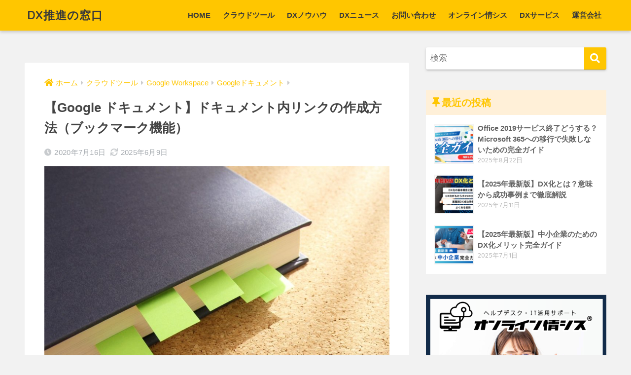

--- FILE ---
content_type: text/html; charset=UTF-8
request_url: https://dxs.co.jp/blog/bookmark/
body_size: 15245
content:
<!doctype html>
<html lang="ja"
	prefix="og: https://ogp.me/ns#" >
<head>
  <meta charset="utf-8">
  <meta http-equiv="X-UA-Compatible" content="IE=edge">
  <meta name="HandheldFriendly" content="True">
  <meta name="MobileOptimized" content="320">
  <meta name="viewport" content="width=device-width, initial-scale=1, viewport-fit=cover"/>
  <meta name="msapplication-TileColor" content="#ffc600">
  <meta name="theme-color" content="#ffc600">
  <link rel="pingback" href="https://dxs.co.jp/blog/xmlrpc.php">
  <title>【Google ドキュメント】ドキュメント内リンクの作成方法（ブックマーク機能） | DX推進の窓口</title>

<!-- All In One SEO Pack 3.6.2[512,569] -->
<script type="application/ld+json" class="aioseop-schema">{"@context":"https://schema.org","@graph":[{"@type":"Organization","@id":"https://dxs.co.jp/blog/#organization","url":"https://dxs.co.jp/blog/","name":"DX推進の窓口","sameAs":[]},{"@type":"WebSite","@id":"https://dxs.co.jp/blog/#website","url":"https://dxs.co.jp/blog/","name":"DX推進の窓口","publisher":{"@id":"https://dxs.co.jp/blog/#organization"},"potentialAction":{"@type":"SearchAction","target":"https://dxs.co.jp/blog/?s={search_term_string}","query-input":"required name=search_term_string"}},{"@type":"WebPage","@id":"https://dxs.co.jp/blog/bookmark/#webpage","url":"https://dxs.co.jp/blog/bookmark/","inLanguage":"ja","name":"【Google ドキュメント】ドキュメント内リンクの作成方法（ブックマーク機能）","isPartOf":{"@id":"https://dxs.co.jp/blog/#website"},"breadcrumb":{"@id":"https://dxs.co.jp/blog/bookmark/#breadcrumblist"},"image":{"@type":"ImageObject","@id":"https://dxs.co.jp/blog/bookmark/#primaryimage","url":"https://dxs.co.jp/blog/wp-content/uploads/2020/07/337124_m-1.jpg","width":1265,"height":1265},"primaryImageOfPage":{"@id":"https://dxs.co.jp/blog/bookmark/#primaryimage"},"datePublished":"2020-07-16T09:56:00+09:00","dateModified":"2025-06-09T04:38:42+09:00"},{"@type":"Article","@id":"https://dxs.co.jp/blog/bookmark/#article","isPartOf":{"@id":"https://dxs.co.jp/blog/bookmark/#webpage"},"author":{"@id":"https://dxs.co.jp/blog/author/dxsadmin/#author"},"headline":"【Google ドキュメント】ドキュメント内リンクの作成方法（ブックマーク機能）","datePublished":"2020-07-16T09:56:00+09:00","dateModified":"2025-06-09T04:38:42+09:00","commentCount":0,"mainEntityOfPage":{"@id":"https://dxs.co.jp/blog/bookmark/#webpage"},"publisher":{"@id":"https://dxs.co.jp/blog/#organization"},"articleSection":"Googleドキュメント, 人気記事","image":{"@type":"ImageObject","@id":"https://dxs.co.jp/blog/bookmark/#primaryimage","url":"https://dxs.co.jp/blog/wp-content/uploads/2020/07/337124_m-1.jpg","width":1265,"height":1265}},{"@type":"Person","@id":"https://dxs.co.jp/blog/author/dxsadmin/#author","name":"dxsadmin","sameAs":[],"image":{"@type":"ImageObject","@id":"https://dxs.co.jp/blog/#personlogo","url":"https://secure.gravatar.com/avatar/10ff5a4e49cfcfd88b3c9cb2ba04290a?s=96&d=mm&r=g","width":96,"height":96,"caption":"dxsadmin"}},{"@type":"BreadcrumbList","@id":"https://dxs.co.jp/blog/bookmark/#breadcrumblist","itemListElement":[{"@type":"ListItem","position":1,"item":{"@type":"WebPage","@id":"https://dxs.co.jp/blog/","url":"https://dxs.co.jp/blog/","name":"DX推進の窓口"}},{"@type":"ListItem","position":2,"item":{"@type":"WebPage","@id":"https://dxs.co.jp/blog/bookmark/","url":"https://dxs.co.jp/blog/bookmark/","name":"【Google ドキュメント】ドキュメント内リンクの作成方法（ブックマーク機能）"}}]}]}</script>
<link rel="canonical" href="https://dxs.co.jp/blog/bookmark/" />
<meta property="og:type" content="article" />
<meta property="og:title" content="【Google ドキュメント】ドキュメント内リンクの作成方法（ブックマーク機能） | DX推進の窓口" />
<meta property="og:description" content="こんにちは、DXサポーターズのせいかです！ 今回は、ブックマーク機能をご紹介していきます。 ブックマーク機能とは ブックマーク機能とは、ドキュメント内で特定の場所に飛べるようにする機能です。 何ページにも渡るドキュメントの中で、別ページに載せた図や、他の部分で説明した事項について言及したい場合にブックマークを作成すると、ワンクリックでその場所に飛べるので便利です。 それでは早速作成していきましょう" />
<meta property="og:url" content="https://dxs.co.jp/blog/bookmark/" />
<meta property="og:site_name" content="DXS blog" />
<meta property="og:image" content="https://dxs.co.jp/blog/wp-content/uploads/2020/07/337124_m-1-1024x1024.jpg" />
<meta property="article:published_time" content="2020-07-16T09:56:00Z" />
<meta property="article:modified_time" content="2025-06-09T04:38:42Z" />
<meta property="og:image:secure_url" content="https://dxs.co.jp/blog/wp-content/uploads/2020/07/337124_m-1-1024x1024.jpg" />
<meta name="twitter:card" content="summary_large_image" />
<meta name="twitter:title" content="【Google ドキュメント】ドキュメント内リンクの作成方法（ブックマーク機能） | DX推進の窓口" />
<meta name="twitter:description" content="こんにちは、DXサポーターズのせいかです！ 今回は、ブックマーク機能をご紹介していきます。 ブックマーク機能とは ブックマーク機能とは、ドキュメント内で特定の場所に飛べるようにする機能です。 何ページにも渡るドキュメントの中で、別ページに載せた図や、他の部分で説明した事項について言及したい場合にブックマークを作成すると、ワンクリックでその場所に飛べるので便利です。 それでは早速作成していきましょう" />
<meta name="twitter:image" content="https://dxs.co.jp/blog/wp-content/uploads/2020/07/337124_m-1-1024x1024.jpg" />
<!-- All In One SEO Pack -->
<link rel='dns-prefetch' href='//ajax.googleapis.com' />
<link rel='dns-prefetch' href='//js.hs-scripts.com' />
<link rel='dns-prefetch' href='//fonts.googleapis.com' />
<link rel='dns-prefetch' href='//use.fontawesome.com' />
<link rel='dns-prefetch' href='//s.w.org' />
<link rel="alternate" type="application/rss+xml" title="DX推進の窓口 &raquo; フィード" href="https://dxs.co.jp/blog/feed/" />
<link rel="alternate" type="application/rss+xml" title="DX推進の窓口 &raquo; コメントフィード" href="https://dxs.co.jp/blog/comments/feed/" />
		<script type="text/javascript">
			window._wpemojiSettings = {"baseUrl":"https:\/\/s.w.org\/images\/core\/emoji\/12.0.0-1\/72x72\/","ext":".png","svgUrl":"https:\/\/s.w.org\/images\/core\/emoji\/12.0.0-1\/svg\/","svgExt":".svg","source":{"concatemoji":"https:\/\/dxs.co.jp\/blog\/wp-includes\/js\/wp-emoji-release.min.js"}};
			/*! This file is auto-generated */
			!function(e,a,t){var n,r,o,i=a.createElement("canvas"),p=i.getContext&&i.getContext("2d");function s(e,t){var a=String.fromCharCode;p.clearRect(0,0,i.width,i.height),p.fillText(a.apply(this,e),0,0);e=i.toDataURL();return p.clearRect(0,0,i.width,i.height),p.fillText(a.apply(this,t),0,0),e===i.toDataURL()}function c(e){var t=a.createElement("script");t.src=e,t.defer=t.type="text/javascript",a.getElementsByTagName("head")[0].appendChild(t)}for(o=Array("flag","emoji"),t.supports={everything:!0,everythingExceptFlag:!0},r=0;r<o.length;r++)t.supports[o[r]]=function(e){if(!p||!p.fillText)return!1;switch(p.textBaseline="top",p.font="600 32px Arial",e){case"flag":return s([127987,65039,8205,9895,65039],[127987,65039,8203,9895,65039])?!1:!s([55356,56826,55356,56819],[55356,56826,8203,55356,56819])&&!s([55356,57332,56128,56423,56128,56418,56128,56421,56128,56430,56128,56423,56128,56447],[55356,57332,8203,56128,56423,8203,56128,56418,8203,56128,56421,8203,56128,56430,8203,56128,56423,8203,56128,56447]);case"emoji":return!s([55357,56424,55356,57342,8205,55358,56605,8205,55357,56424,55356,57340],[55357,56424,55356,57342,8203,55358,56605,8203,55357,56424,55356,57340])}return!1}(o[r]),t.supports.everything=t.supports.everything&&t.supports[o[r]],"flag"!==o[r]&&(t.supports.everythingExceptFlag=t.supports.everythingExceptFlag&&t.supports[o[r]]);t.supports.everythingExceptFlag=t.supports.everythingExceptFlag&&!t.supports.flag,t.DOMReady=!1,t.readyCallback=function(){t.DOMReady=!0},t.supports.everything||(n=function(){t.readyCallback()},a.addEventListener?(a.addEventListener("DOMContentLoaded",n,!1),e.addEventListener("load",n,!1)):(e.attachEvent("onload",n),a.attachEvent("onreadystatechange",function(){"complete"===a.readyState&&t.readyCallback()})),(n=t.source||{}).concatemoji?c(n.concatemoji):n.wpemoji&&n.twemoji&&(c(n.twemoji),c(n.wpemoji)))}(window,document,window._wpemojiSettings);
		</script>
		<style type="text/css">
img.wp-smiley,
img.emoji {
	display: inline !important;
	border: none !important;
	box-shadow: none !important;
	height: 1em !important;
	width: 1em !important;
	margin: 0 .07em !important;
	vertical-align: -0.1em !important;
	background: none !important;
	padding: 0 !important;
}
</style>
	<link rel='stylesheet' id='sng-stylesheet-css'  href='https://dxs.co.jp/blog/wp-content/themes/sango-theme/style.css?ver2_0_5' type='text/css' media='all' />
<link rel='stylesheet' id='sng-option-css'  href='https://dxs.co.jp/blog/wp-content/themes/sango-theme/entry-option.css?ver2_0_5' type='text/css' media='all' />
<link rel='stylesheet' id='sng-googlefonts-css'  href='https://fonts.googleapis.com/css?family=Quicksand%3A500%2C700&#038;display=swap' type='text/css' media='all' />
<link rel='stylesheet' id='sng-fontawesome-css'  href='https://use.fontawesome.com/releases/v5.11.2/css/all.css' type='text/css' media='all' />
<link rel='stylesheet' id='wp-block-library-css'  href='https://dxs.co.jp/blog/wp-includes/css/dist/block-library/style.min.css' type='text/css' media='all' />
<link rel='stylesheet' id='toc-screen-css'  href='https://dxs.co.jp/blog/wp-content/plugins/table-of-contents-plus/screen.min.css' type='text/css' media='all' />
<link rel='stylesheet' id='widgetopts-styles-css'  href='https://dxs.co.jp/blog/wp-content/plugins/widget-options/assets/css/widget-options.css' type='text/css' media='all' />
<link rel='stylesheet' id='wordpress-popular-posts-css-css'  href='https://dxs.co.jp/blog/wp-content/plugins/wordpress-popular-posts/assets/css/wpp.css' type='text/css' media='all' />
<link rel='stylesheet' id='fancybox-css'  href='https://dxs.co.jp/blog/wp-content/plugins/easy-fancybox/css/jquery.fancybox.min.css' type='text/css' media='screen' />
<script type='text/javascript' src='https://ajax.googleapis.com/ajax/libs/jquery/2.2.4/jquery.min.js'></script>
<script type='text/javascript'>
/* <![CDATA[ */
var wpp_params = {"sampling_active":"0","sampling_rate":"100","ajax_url":"https:\/\/dxs.co.jp\/blog\/wp-json\/wordpress-popular-posts\/v1\/popular-posts","ID":"792","token":"ff2d341497","debug":""};
/* ]]> */
</script>
<script type='text/javascript' src='https://dxs.co.jp/blog/wp-content/plugins/wordpress-popular-posts/assets/js/wpp-5.0.0.min.js'></script>
<link rel='https://api.w.org/' href='https://dxs.co.jp/blog/wp-json/' />
<link rel="EditURI" type="application/rsd+xml" title="RSD" href="https://dxs.co.jp/blog/xmlrpc.php?rsd" />
<link rel='shortlink' href='https://dxs.co.jp/blog/?p=792' />
<link rel="alternate" type="application/json+oembed" href="https://dxs.co.jp/blog/wp-json/oembed/1.0/embed?url=https%3A%2F%2Fdxs.co.jp%2Fblog%2Fbookmark%2F" />
<link rel="alternate" type="text/xml+oembed" href="https://dxs.co.jp/blog/wp-json/oembed/1.0/embed?url=https%3A%2F%2Fdxs.co.jp%2Fblog%2Fbookmark%2F&#038;format=xml" />
<!-- Favicon Rotator -->
<link rel="shortcut icon" href="https://dxs.co.jp/blog/wp-content/uploads/2020/06/icon-1.png" />
<!-- End Favicon Rotator -->
<!-- Google Tag Manager -->
<script>(function(w,d,s,l,i){w[l]=w[l]||[];w[l].push({'gtm.start':
new Date().getTime(),event:'gtm.js'});var f=d.getElementsByTagName(s)[0],
j=d.createElement(s),dl=l!='dataLayer'?'&l='+l:'';j.async=true;j.src=
'https://www.googletagmanager.com/gtm.js?id='+i+dl;f.parentNode.insertBefore(j,f);
})(window,document,'script','dataLayer','GTM-PQXRWW8');</script>
<!-- End Google Tag Manager -->
					<!-- DO NOT COPY THIS SNIPPET! Start of Page Analytics Tracking for HubSpot WordPress plugin v7.35.1-->
			<script type="text/javascript">
				var _hsq = _hsq || [];
				_hsq.push(["setContentType", "blog-post"]);
			</script>
			<!-- DO NOT COPY THIS SNIPPET! End of Page Analytics Tracking for HubSpot WordPress plugin -->
						<script>
				(function() {
					var formObjects = [];
					window.hbsptReady = function(formObject) {
						if (!formObject) {
							for (var i in formObjects) {
								hbspt.forms.create(formObjects[i]);
							};
							formObjects = [];
						} else {
							formObjects.push(formObject);
						}
					};
				})();
			</script>
		<meta property="og:title" content="【Google ドキュメント】ドキュメント内リンクの作成方法（ブックマーク機能）" />
<meta property="og:description" content="こんにちは、DXサポーターズのせいかです！ 今回は、ブックマーク機能をご紹介していきます。 目次1 ブックマーク機能とは2 見出し以外に紐付ける方法3 見出しに紐付ける方法 ブックマーク機能とは ブックマーク機能とは、ド ... " />
<meta property="og:type" content="article" />
<meta property="og:url" content="https://dxs.co.jp/blog/bookmark/" />
<meta property="og:image" content="https://dxs.co.jp/blog/wp-content/uploads/2020/07/337124_m-1-1024x1024.jpg" />
<meta name="thumbnail" content="https://dxs.co.jp/blog/wp-content/uploads/2020/07/337124_m-1-1024x1024.jpg" />
<meta property="og:site_name" content="DX推進の窓口" />
<meta name="twitter:card" content="summary_large_image" />
<meta name="redi-version" content="1.1.7" /><style type="text/css" id="custom-background-css">
body.custom-background { background-color: #f2f2f2; }
</style>
			<style type="text/css" id="wp-custom-css">
			h5 {
  position: relative;
  color: white;
  background: #ffc600;
  line-height: 1.4;
  padding: 0.5em 0.5em 0.5em 1.8em;
}

h5:before {
  font-family: "Font Awesome 5 Free";
  content: "\f14a";
  font-weight: 900;
  position: absolute;
  left : 0.5em; /*左端からのアイコンまでの距離*/
}

.page-id-3811 .header{
   display:none;
}

.page-id-3811 .footer{
   display:none;
}

.page-id-3811 .breadcrumb {
  display:none;
}

.page-id-3223 .header{
   display:none;
}

.widget_custom_html {
  background-color: transparent;
}

.page-id-3841 .header{
   display:none;
}

.page-id-3841 .footer{
   display:none;
}

.page-id-3841 .breadcrumb {
  display:none;
}

.page-id-4104 .header{
   display:none;
}

.page-id-4104 .footer{
   display:none;
}

.page-id-4104 .breadcrumb {
  display:none;
}

.qa-7 {
    max-width: 500px;
    margin-bottom: 10px;
    border: none;
    border-radius: 5px;
    box-shadow: 0 4px 4px rgb(0 0 0 / 2%), 0 2px 3px -2px rgba(0 0 0 / 5%);
    background-color: #fff;
}

.qa-7 summary {
    display: flex;
    justify-content: space-between;
    align-items: center;
    position: relative;
    padding: 1em 2em 1em 3em;
    color: #333333;
    font-weight: 600;
    cursor: pointer;
}

.qa-7 summary::before,
.qa-7 p::before {
    position: absolute;
    left: 1em;
    font-weight: 600;
    font-size: 1.3em;
}

.qa-7 summary::before {
    color: #75bbff;
    content: "Q";
}

.qa-7 summary::after {
    transform: translateY(-25%) rotate(45deg);
    width: 7px;
    height: 7px;
    margin-left: 10px;
    border-bottom: 3px solid #333333b3;
    border-right: 3px solid #333333b3;
    content: '';
    transition: transform .5s;
}

.qa-7[open] summary::after {
    transform: rotate(225deg);
}

.qa-7 p {
    position: relative;
    transform: translateY(-10px);
    opacity: 0;
    margin: 0;
    padding: .3em 3em 1.5em;
    color: #333;
    transition: transform .5s, opacity .5s;
}

.qa-7[open] p {
    transform: none;
    opacity: 1;
}

.qa-7 p::before {
    color: #ff8d8d;
    line-height: 1.2;
    content: "A";
}		</style>
		<style> a{color:#ffc600}.main-c, .has-sango-main-color{color:#ffc600}.main-bc, .has-sango-main-background-color{background-color:#ffc600}.main-bdr, #inner-content .main-bdr{border-color:#ffc600}.pastel-c, .has-sango-pastel-color{color:#c8e4ff}.pastel-bc, .has-sango-pastel-background-color, #inner-content .pastel-bc{background-color:#c8e4ff}.accent-c, .has-sango-accent-color{color:#fe7b28}.accent-bc, .has-sango-accent-background-color{background-color:#fe7b28}.header, #footer-menu, .drawer__title{background-color:#ffc600}#logo a{color:#393939}.desktop-nav li a , .mobile-nav li a, #footer-menu a, #drawer__open, .header-search__open, .copyright, .drawer__title{color:#393939}.drawer__title .close span, .drawer__title .close span:before{background:#393939}.desktop-nav li:after{background:#393939}.mobile-nav .current-menu-item{border-bottom-color:#393939}.widgettitle{color:#ffc600;background-color:#fff0d8}.footer{background-color:#e0e4eb}.footer, .footer a, .footer .widget ul li a{color:#393939}#toc_container .toc_title, .entry-content .ez-toc-title-container, #footer_menu .raised, .pagination a, .pagination span, #reply-title:before, .entry-content blockquote:before, .main-c-before li:before, .main-c-b:before{color:#ffc600}#searchsubmit, #toc_container .toc_title:before, .ez-toc-title-container:before, .cat-name, .pre_tag > span, .pagination .current, .post-page-numbers.current, #submit, .withtag_list > span, .main-bc-before li:before{background-color:#ffc600}#toc_container, #ez-toc-container, h3, .li-mainbdr ul, .li-mainbdr ol{border-color:#ffc600}.search-title i, .acc-bc-before li:before{background:#fe7b28}.li-accentbdr ul, .li-accentbdr ol{border-color:#fe7b28}.pagination a:hover, .li-pastelbc ul, .li-pastelbc ol{background:#c8e4ff}body{font-size:100%}@media only screen and (min-width:481px){body{font-size:107%}}@media only screen and (min-width:1030px){body{font-size:107%}}.totop{background:#5ba9f7}.header-info a{color:#FFF;background:linear-gradient(95deg, #738bff, #85e3ec)}.fixed-menu ul{background:#FFF}.fixed-menu a{color:#a2a7ab}.fixed-menu .current-menu-item a, .fixed-menu ul li a.active{color:#6bb6ff}.post-tab{background:#FFF}.post-tab > div{color:#a7a7a7}.post-tab > div.tab-active{background:linear-gradient(45deg, #ffd84f, #ff8235)}body{font-family:"Helvetica", "Arial", "Hiragino Kaku Gothic ProN", "Hiragino Sans", YuGothic, "Yu Gothic", "メイリオ", Meiryo, sans-serif;}.dfont{font-family:"Quicksand","Helvetica", "Arial", "Hiragino Kaku Gothic ProN", "Hiragino Sans", YuGothic, "Yu Gothic", "メイリオ", Meiryo, sans-serif;}.body_bc{background-color:f2f2f2}</style></head>
<body class="post-template-default single single-post postid-792 single-format-standard custom-background fa5">
  <div id="container">
    <header class="header">
            <div id="inner-header" class="wrap cf">
    <div id="logo" class="header-logo h1 dfont">
    <a href="https://dxs.co.jp/blog" class="header-logo__link">
            DX推進の窓口    </a>
  </div>
  <div class="header-search">
      <label class="header-search__open" for="header-search-input"><i class="fas fa-search"></i></label>
    <input type="checkbox" class="header-search__input" id="header-search-input" onclick="document.querySelector('.header-search__modal .searchform__input').focus()">
  <label class="header-search__close" for="header-search-input"></label>
  <div class="header-search__modal">
    <form role="search" method="get" id="searchform" class="searchform" action="https://dxs.co.jp/blog/">
  <div>
    <input type="search" id="s" class="searchform__input" name="s" value="" placeholder="検索" />
    <button type="submit" id="searchsubmit" class="searchform__submit"><i class="fas fa-search"></i></button>
  </div>
</form>  </div>
</div>  <nav class="desktop-nav clearfix"><ul id="menu-%e3%83%a1%e3%82%a4%e3%83%b3" class="menu"><li id="menu-item-99" class="menu-item menu-item-type-custom menu-item-object-custom menu-item-home menu-item-99"><a href="http://dxs.co.jp/blog/">HOME</a></li>
<li id="menu-item-100" class="menu-item menu-item-type-taxonomy menu-item-object-category current-post-ancestor menu-item-has-children menu-item-100"><a href="https://dxs.co.jp/blog/category/%e3%82%af%e3%83%a9%e3%82%a6%e3%83%89%e3%83%84%e3%83%bc%e3%83%ab/">クラウドツール</a>
<ul class="sub-menu">
	<li id="menu-item-103" class="menu-item menu-item-type-taxonomy menu-item-object-category menu-item-103"><a href="https://dxs.co.jp/blog/category/%e3%82%af%e3%83%a9%e3%82%a6%e3%83%89%e3%83%84%e3%83%bc%e3%83%ab/kintone/">Kintone</a></li>
	<li id="menu-item-102" class="menu-item menu-item-type-taxonomy menu-item-object-category current-post-ancestor menu-item-102"><a href="https://dxs.co.jp/blog/category/%e3%82%af%e3%83%a9%e3%82%a6%e3%83%89%e3%83%84%e3%83%bc%e3%83%ab/google-workspace/">Google Workspace</a></li>
	<li id="menu-item-2863" class="menu-item menu-item-type-taxonomy menu-item-object-category menu-item-2863"><a href="https://dxs.co.jp/blog/category/%e3%82%af%e3%83%a9%e3%82%a6%e3%83%89%e3%83%84%e3%83%bc%e3%83%ab/web%e4%bc%9a%e8%ad%b0/">WEB会議</a></li>
	<li id="menu-item-2429" class="menu-item menu-item-type-taxonomy menu-item-object-category menu-item-2429"><a href="https://dxs.co.jp/blog/category/%e3%82%af%e3%83%a9%e3%82%a6%e3%83%89%e3%83%84%e3%83%bc%e3%83%ab/%e4%ba%ba%e4%ba%8b%e3%83%bb%e5%8a%b4%e5%8b%99%e7%ae%a1%e7%90%86/">人事・労務管理</a></li>
</ul>
</li>
<li id="menu-item-2369" class="menu-item menu-item-type-taxonomy menu-item-object-category menu-item-2369"><a href="https://dxs.co.jp/blog/category/dx%e3%83%8e%e3%82%a6%e3%83%8f%e3%82%a6/">DXノウハウ</a></li>
<li id="menu-item-114" class="menu-item menu-item-type-taxonomy menu-item-object-category menu-item-has-children menu-item-114"><a href="https://dxs.co.jp/blog/category/dx%e3%83%8b%e3%83%a5%e3%83%bc%e3%82%b9/">DXニュース</a>
<ul class="sub-menu">
	<li id="menu-item-104" class="menu-item menu-item-type-taxonomy menu-item-object-category menu-item-104"><a href="https://dxs.co.jp/blog/category/dx%e3%83%8b%e3%83%a5%e3%83%bc%e3%82%b9/%e8%a3%9c%e5%8a%a9%e9%87%91%e3%83%bb%e5%8a%a9%e6%88%90%e9%87%91/">補助金・助成金</a></li>
</ul>
</li>
<li id="menu-item-113" class="menu-item menu-item-type-post_type menu-item-object-page menu-item-113"><a href="https://dxs.co.jp/blog/form/">お問い合わせ</a></li>
<li id="menu-item-112" class="menu-item menu-item-type-custom menu-item-object-custom menu-item-112"><a href="https://dxs.co.jp/online-Josys/">オンライン情シス</a></li>
<li id="menu-item-3374" class="menu-item menu-item-type-custom menu-item-object-custom menu-item-3374"><a href="https://dxs.co.jp/blog/sharing-ses/">DXサービス</a></li>
<li id="menu-item-2007" class="menu-item menu-item-type-custom menu-item-object-custom menu-item-2007"><a href="https://dxs.co.jp/">運営会社</a></li>
</ul></nav></div>
    </header>
      <div id="content">
    <div id="inner-content" class="wrap cf">
      <main id="main" class="m-all t-2of3 d-5of7 cf">
                  <article id="entry" class="cf post-792 post type-post status-publish format-standard has-post-thumbnail category-google-docs tag-popularity">
            <header class="article-header entry-header">
  <nav id="breadcrumb" class="breadcrumb"><ul itemscope itemtype="http://schema.org/BreadcrumbList"><li itemprop="itemListElement" itemscope itemtype="http://schema.org/ListItem"><a href="https://dxs.co.jp/blog" itemprop="item"><span itemprop="name">ホーム</span></a><meta itemprop="position" content="1" /></li><li itemprop="itemListElement" itemscope itemtype="http://schema.org/ListItem"><a href="https://dxs.co.jp/blog/category/%e3%82%af%e3%83%a9%e3%82%a6%e3%83%89%e3%83%84%e3%83%bc%e3%83%ab/" itemprop="item"><span itemprop="name">クラウドツール</span></a><meta itemprop="position" content="2" /></li><li itemprop="itemListElement" itemscope itemtype="http://schema.org/ListItem"><a href="https://dxs.co.jp/blog/category/%e3%82%af%e3%83%a9%e3%82%a6%e3%83%89%e3%83%84%e3%83%bc%e3%83%ab/google-workspace/" itemprop="item"><span itemprop="name">Google Workspace</span></a><meta itemprop="position" content="3" /></li><li itemprop="itemListElement" itemscope itemtype="http://schema.org/ListItem"><a href="https://dxs.co.jp/blog/category/%e3%82%af%e3%83%a9%e3%82%a6%e3%83%89%e3%83%84%e3%83%bc%e3%83%ab/google-workspace/google-docs/" itemprop="item"><span itemprop="name">Googleドキュメント</span></a><meta itemprop="position" content="4" /></li></ul></nav>  <h1 class="entry-title single-title">【Google ドキュメント】ドキュメント内リンクの作成方法（ブックマーク機能）</h1>
  <div class="entry-meta vcard">
    <time class="pubdate entry-time" itemprop="datePublished" datetime="2020-07-16">2020年7月16日</time><time class="updated entry-time" itemprop="dateModified" datetime="2025-06-09">2025年6月9日</time>  </div>
      <p class="post-thumbnail"><img width="940" height="940" src="https://dxs.co.jp/blog/wp-content/uploads/2020/07/337124_m-1-940x940.jpg" class="attachment-thumb-940 size-thumb-940 wp-post-image" alt="" srcset="https://dxs.co.jp/blog/wp-content/uploads/2020/07/337124_m-1-940x940.jpg 940w, https://dxs.co.jp/blog/wp-content/uploads/2020/07/337124_m-1-300x300.jpg 300w, https://dxs.co.jp/blog/wp-content/uploads/2020/07/337124_m-1-1024x1024.jpg 1024w, https://dxs.co.jp/blog/wp-content/uploads/2020/07/337124_m-1-150x150.jpg 150w, https://dxs.co.jp/blog/wp-content/uploads/2020/07/337124_m-1-768x768.jpg 768w, https://dxs.co.jp/blog/wp-content/uploads/2020/07/337124_m-1-160x160.jpg 160w, https://dxs.co.jp/blog/wp-content/uploads/2020/07/337124_m-1.jpg 1265w" sizes="(max-width: 940px) 100vw, 940px" /></p>
        <input type="checkbox" id="fab">
    <label class="fab-btn extended-fab main-c" for="fab"><i class="fas fa-share-alt"></i></label>
    <label class="fab__close-cover" for="fab"></label>
        <div id="fab__contents">
      <div class="fab__contents-main dfont">
        <label class="close" for="fab"><span></span></label>
        <p class="fab__contents_title">SHARE</p>
                  <div class="fab__contents_img" style="background-image: url(https://dxs.co.jp/blog/wp-content/uploads/2020/07/337124_m-1-520x300.jpg);">
          </div>
                	<div class = "consultation_button"">
    		<p style="text-align: center; margin-bottom: 50px;">
			<a class="btn raised accent-bc strong" title="ご相談" href="http://dxs.co.jp/blog/form/" data-wplink-edit="true">ご相談はこちら</a>
		</p>
	</div>

  <div class="sns-btn sns-dif">
          <ul>
        <!-- twitter -->
        <li class="tw sns-btn__item">
          <a href="https://twitter.com/share?url=https%3A%2F%2Fdxs.co.jp%2Fblog%2Fbookmark%2F&text=%E3%80%90Google+%E3%83%89%E3%82%AD%E3%83%A5%E3%83%A1%E3%83%B3%E3%83%88%E3%80%91%E3%83%89%E3%82%AD%E3%83%A5%E3%83%A1%E3%83%B3%E3%83%88%E5%86%85%E3%83%AA%E3%83%B3%E3%82%AF%E3%81%AE%E4%BD%9C%E6%88%90%E6%96%B9%E6%B3%95%EF%BC%88%E3%83%96%E3%83%83%E3%82%AF%E3%83%9E%E3%83%BC%E3%82%AF%E6%A9%9F%E8%83%BD%EF%BC%89%EF%BD%9CDX%E6%8E%A8%E9%80%B2%E3%81%AE%E7%AA%93%E5%8F%A3" target="_blank" rel="nofollow noopener noreferrer">
            <i class="fab fa-twitter"></i>            <span class="share_txt">ツイート</span>
          </a>
                  </li>
        <!-- facebook -->
        <li class="fb sns-btn__item">
          <a href="https://www.facebook.com/share.php?u=https%3A%2F%2Fdxs.co.jp%2Fblog%2Fbookmark%2F" target="_blank" rel="nofollow noopener noreferrer">
            <i class="fab fa-facebook"></i>            <span class="share_txt">シェア</span>
          </a>
                  </li>
        <!-- はてなブックマーク -->
        <li class="hatebu sns-btn__item">
          <a href="http://b.hatena.ne.jp/add?mode=confirm&url=https%3A%2F%2Fdxs.co.jp%2Fblog%2Fbookmark%2F&title=%E3%80%90Google+%E3%83%89%E3%82%AD%E3%83%A5%E3%83%A1%E3%83%B3%E3%83%88%E3%80%91%E3%83%89%E3%82%AD%E3%83%A5%E3%83%A1%E3%83%B3%E3%83%88%E5%86%85%E3%83%AA%E3%83%B3%E3%82%AF%E3%81%AE%E4%BD%9C%E6%88%90%E6%96%B9%E6%B3%95%EF%BC%88%E3%83%96%E3%83%83%E3%82%AF%E3%83%9E%E3%83%BC%E3%82%AF%E6%A9%9F%E8%83%BD%EF%BC%89%EF%BD%9CDX%E6%8E%A8%E9%80%B2%E3%81%AE%E7%AA%93%E5%8F%A3" target="_blank" rel="nofollow noopener noreferrer">
            <i class="fa fa-hatebu"></i>
            <span class="share_txt">はてブ</span>
          </a>
                  </li>
        <!-- LINE -->
        <li class="line sns-btn__item">
          <a href="https://social-plugins.line.me/lineit/share?url=https%3A%2F%2Fdxs.co.jp%2Fblog%2Fbookmark%2F&text=%E3%80%90Google+%E3%83%89%E3%82%AD%E3%83%A5%E3%83%A1%E3%83%B3%E3%83%88%E3%80%91%E3%83%89%E3%82%AD%E3%83%A5%E3%83%A1%E3%83%B3%E3%83%88%E5%86%85%E3%83%AA%E3%83%B3%E3%82%AF%E3%81%AE%E4%BD%9C%E6%88%90%E6%96%B9%E6%B3%95%EF%BC%88%E3%83%96%E3%83%83%E3%82%AF%E3%83%9E%E3%83%BC%E3%82%AF%E6%A9%9F%E8%83%BD%EF%BC%89%EF%BD%9CDX%E6%8E%A8%E9%80%B2%E3%81%AE%E7%AA%93%E5%8F%A3" target="_blank" rel="nofollow noopener noreferrer">
                          <i class="fab fa-line"></i>
                        <span class="share_txt share_txt_line dfont">LINE</span>
          </a>
        </li>
        <!-- Pocket -->
        <li class="pkt sns-btn__item">
          <a href="http://getpocket.com/edit?url=https%3A%2F%2Fdxs.co.jp%2Fblog%2Fbookmark%2F&title=%E3%80%90Google+%E3%83%89%E3%82%AD%E3%83%A5%E3%83%A1%E3%83%B3%E3%83%88%E3%80%91%E3%83%89%E3%82%AD%E3%83%A5%E3%83%A1%E3%83%B3%E3%83%88%E5%86%85%E3%83%AA%E3%83%B3%E3%82%AF%E3%81%AE%E4%BD%9C%E6%88%90%E6%96%B9%E6%B3%95%EF%BC%88%E3%83%96%E3%83%83%E3%82%AF%E3%83%9E%E3%83%BC%E3%82%AF%E6%A9%9F%E8%83%BD%EF%BC%89%EF%BD%9CDX%E6%8E%A8%E9%80%B2%E3%81%AE%E7%AA%93%E5%8F%A3" target="_blank" rel="nofollow noopener noreferrer">
            <i class="fab fa-get-pocket"></i>            <span class="share_txt">Pocket</span>
          </a>
                  </li>
      </ul>
  </div>
        </div>
    </div>
    </header>
<section class="entry-content cf">
  
<p>こんにちは、DXサポーターズのせいかです！</p>



<p>今回は、ブックマーク機能をご紹介していきます。</p>



<div id="toc_container" class="no_bullets"><p class="toc_title">目次</p><ul class="toc_list"><li><a href="#i"><span class="toc_number toc_depth_1">1</span> ブックマーク機能とは</a></li><li><a href="#i-2"><span class="toc_number toc_depth_1">2</span> 見出し以外に紐付ける方法</a></li><li><a href="#i-3"><span class="toc_number toc_depth_1">3</span> 見出しに紐付ける方法</a></li></ul></div>
<h2><span id="i">ブックマーク機能とは</span></h2>



<p>ブックマーク機能とは、ドキュメント内で特定の場所に飛べるようにする機能です。</p>



<p>何ページにも渡るドキュメントの中で、別ページに載せた図や、他の部分で説明した事項について言及したい場合にブックマークを作成すると、ワンクリックでその場所に飛べるので便利です。</p>



<p>それでは早速作成していきましょう。</p>



<figure class="wp-block-image size-full is-resized"><a href="https://dxs.co.jp/blog/wp-content/uploads/2020/07/ブックマーク１.png"><img src="https://dxs.co.jp/blog/wp-content/uploads/2020/07/ブックマーク１.png" alt="" class="wp-image-793" width="432" height="345" srcset="https://dxs.co.jp/blog/wp-content/uploads/2020/07/ブックマーク１.png 863w, https://dxs.co.jp/blog/wp-content/uploads/2020/07/ブックマーク１-300x240.png 300w, https://dxs.co.jp/blog/wp-content/uploads/2020/07/ブックマーク１-768x614.png 768w" sizes="(max-width: 432px) 100vw, 432px" /></a></figure>



<figure class="wp-block-image size-full is-resized"><a href="https://dxs.co.jp/blog/wp-content/uploads/2020/07/ブックマーク２.png"><img src="https://dxs.co.jp/blog/wp-content/uploads/2020/07/ブックマーク２.png" alt="" class="wp-image-794" width="421" height="230" srcset="https://dxs.co.jp/blog/wp-content/uploads/2020/07/ブックマーク２.png 841w, https://dxs.co.jp/blog/wp-content/uploads/2020/07/ブックマーク２-300x164.png 300w, https://dxs.co.jp/blog/wp-content/uploads/2020/07/ブックマーク２-768x420.png 768w" sizes="(max-width: 421px) 100vw, 421px" /></a></figure>



<figure class="wp-block-image size-full is-resized"><a href="https://dxs.co.jp/blog/wp-content/uploads/2020/07/ブックマーク３.png"><img src="https://dxs.co.jp/blog/wp-content/uploads/2020/07/ブックマーク３.png" alt="" class="wp-image-807" width="410" height="221" srcset="https://dxs.co.jp/blog/wp-content/uploads/2020/07/ブックマーク３.png 820w, https://dxs.co.jp/blog/wp-content/uploads/2020/07/ブックマーク３-300x162.png 300w, https://dxs.co.jp/blog/wp-content/uploads/2020/07/ブックマーク３-768x414.png 768w" sizes="(max-width: 410px) 100vw, 410px" /></a></figure>



<p>このように３ページに分かれている資料を使ってご説明します。</p>



<p>具体的には、見出し２-２の「ここで図１を見てください」から見出し１-３の図１に飛ぶ方法と、見出し３-３の「『見出し１』でご紹介しましたが」から見出し１に飛ぶ方法をご説明していきます。</p>



<h2><span id="i-2">見出し以外に紐付ける方法</span></h2>



<figure class="wp-block-image size-full is-resized"><a href="https://dxs.co.jp/blog/wp-content/uploads/2020/07/ブックマーク４.png"><img src="https://dxs.co.jp/blog/wp-content/uploads/2020/07/ブックマーク４.png" alt="" class="wp-image-795" width="636" height="321" srcset="https://dxs.co.jp/blog/wp-content/uploads/2020/07/ブックマーク４.png 848w, https://dxs.co.jp/blog/wp-content/uploads/2020/07/ブックマーク４-300x151.png 300w, https://dxs.co.jp/blog/wp-content/uploads/2020/07/ブックマーク４-768x388.png 768w" sizes="(max-width: 636px) 100vw, 636px" /></a></figure>



<p>まずは、リンク先の「図１」を範囲選択します。</p>



<figure class="wp-block-image size-large is-resized"><a href="https://dxs.co.jp/blog/wp-content/uploads/2020/07/ブックマーク５.png"><img src="https://dxs.co.jp/blog/wp-content/uploads/2020/07/ブックマーク５-1024x752.png" alt="" class="wp-image-796" width="512" height="376" srcset="https://dxs.co.jp/blog/wp-content/uploads/2020/07/ブックマーク５-1024x752.png 1024w, https://dxs.co.jp/blog/wp-content/uploads/2020/07/ブックマーク５-300x220.png 300w, https://dxs.co.jp/blog/wp-content/uploads/2020/07/ブックマーク５-768x564.png 768w, https://dxs.co.jp/blog/wp-content/uploads/2020/07/ブックマーク５-940x690.png 940w, https://dxs.co.jp/blog/wp-content/uploads/2020/07/ブックマーク５.png 1050w" sizes="(max-width: 512px) 100vw, 512px" /></a></figure>



<p>そのまま上のメニューから「挿入」を選択し、「ブックマーク」をクリックします。</p>



<figure class="wp-block-image size-full is-resized"><a href="https://dxs.co.jp/blog/wp-content/uploads/2020/07/ブックマーク６.png"><img src="https://dxs.co.jp/blog/wp-content/uploads/2020/07/ブックマーク６.png" alt="" class="wp-image-797" width="640" height="342" srcset="https://dxs.co.jp/blog/wp-content/uploads/2020/07/ブックマーク６.png 853w, https://dxs.co.jp/blog/wp-content/uploads/2020/07/ブックマーク６-300x160.png 300w, https://dxs.co.jp/blog/wp-content/uploads/2020/07/ブックマーク６-768x411.png 768w" sizes="(max-width: 640px) 100vw, 640px" /></a></figure>



<p>そうするとこのように表示され、ブックマークが作成されます。</p>



<p>「リンク」をクリックするとドキュメント内のリンクが表示され、「削除」をクリックすると削除できます。</p>



<figure class="wp-block-image size-full is-resized"><a href="https://dxs.co.jp/blog/wp-content/uploads/2020/07/ブックマーク８.png"><img src="https://dxs.co.jp/blog/wp-content/uploads/2020/07/ブックマーク８.png" alt="" class="wp-image-798" width="423" height="229" srcset="https://dxs.co.jp/blog/wp-content/uploads/2020/07/ブックマーク８.png 845w, https://dxs.co.jp/blog/wp-content/uploads/2020/07/ブックマーク８-300x162.png 300w, https://dxs.co.jp/blog/wp-content/uploads/2020/07/ブックマーク８-768x415.png 768w" sizes="(max-width: 423px) 100vw, 423px" /></a></figure>



<p>つぎに、リンクで飛ぶ元の部分を範囲選択し、右クリックします。</p>



<figure class="wp-block-image size-full is-resized"><a href="https://dxs.co.jp/blog/wp-content/uploads/2020/07/ブックマーク９.png"><img src="https://dxs.co.jp/blog/wp-content/uploads/2020/07/ブックマーク９.png" alt="" class="wp-image-799" width="441" height="319" srcset="https://dxs.co.jp/blog/wp-content/uploads/2020/07/ブックマーク９.png 881w, https://dxs.co.jp/blog/wp-content/uploads/2020/07/ブックマーク９-300x217.png 300w, https://dxs.co.jp/blog/wp-content/uploads/2020/07/ブックマーク９-768x556.png 768w" sizes="(max-width: 441px) 100vw, 441px" /></a></figure>



<p>そうすると、このように表示されるので「リンク」をクリックします。</p>



<figure class="wp-block-image size-full is-resized"><a href="https://dxs.co.jp/blog/wp-content/uploads/2020/07/ブックマーク10.png"><img src="https://dxs.co.jp/blog/wp-content/uploads/2020/07/ブックマーク10.png" alt="" class="wp-image-800" width="417" height="221" srcset="https://dxs.co.jp/blog/wp-content/uploads/2020/07/ブックマーク10.png 833w, https://dxs.co.jp/blog/wp-content/uploads/2020/07/ブックマーク10-300x159.png 300w, https://dxs.co.jp/blog/wp-content/uploads/2020/07/ブックマーク10-768x408.png 768w" sizes="(max-width: 417px) 100vw, 417px" /></a></figure>



<p>表示されるリンクの中から「ブックマーク」をクリックすると、先程作成したブックマークが表示されるので、選択します。</p>



<figure class="wp-block-image size-full is-resized"><a href="https://dxs.co.jp/blog/wp-content/uploads/2020/07/ブックマーク11.png"><img src="https://dxs.co.jp/blog/wp-content/uploads/2020/07/ブックマーク11.png" alt="" class="wp-image-801" width="416" height="169" srcset="https://dxs.co.jp/blog/wp-content/uploads/2020/07/ブックマーク11.png 832w, https://dxs.co.jp/blog/wp-content/uploads/2020/07/ブックマーク11-300x122.png 300w, https://dxs.co.jp/blog/wp-content/uploads/2020/07/ブックマーク11-768x311.png 768w" sizes="(max-width: 416px) 100vw, 416px" /></a></figure>



<p>そうするとこのように表示されるので、「適用」をクリックします。</p>



<figure class="wp-block-image size-full is-resized"><a href="https://dxs.co.jp/blog/wp-content/uploads/2020/07/ブックマーク13.png"><img src="https://dxs.co.jp/blog/wp-content/uploads/2020/07/ブックマーク13.png" alt="" class="wp-image-802" width="596" height="152" srcset="https://dxs.co.jp/blog/wp-content/uploads/2020/07/ブックマーク13.png 795w, https://dxs.co.jp/blog/wp-content/uploads/2020/07/ブックマーク13-300x76.png 300w, https://dxs.co.jp/blog/wp-content/uploads/2020/07/ブックマーク13-768x195.png 768w" sizes="(max-width: 596px) 100vw, 596px" /></a></figure>



<p>「図１」にリンクが埋め込まれ、クリックするとこのように表示されるので、「ブックマーク」をクリックすると、先程の図１に飛ぶことができます。</p>



<figure class="wp-block-image size-full is-resized"><a href="https://dxs.co.jp/blog/wp-content/uploads/2020/07/ブックマーク18-1.png"><img src="https://dxs.co.jp/blog/wp-content/uploads/2020/07/ブックマーク18-1.png" alt="" class="wp-image-812" width="372" height="107" srcset="https://dxs.co.jp/blog/wp-content/uploads/2020/07/ブックマーク18-1.png 496w, https://dxs.co.jp/blog/wp-content/uploads/2020/07/ブックマーク18-1-300x86.png 300w" sizes="(max-width: 372px) 100vw, 372px" /></a></figure>



<p>右側に表示されている３つのアイコンのうち、①をクリックするとドキュメント内のリンクを表示、②をクリックすると編集、③をクリックすると削除することができます。</p>



<h2><span id="i-3">見出しに紐付ける方法</span></h2>



<p>次に、見出しに紐付ける方法をご紹介します。</p>



<p>こちらは、ブックマークとして作成する必要が無いのでより簡単でシンプルです。</p>



<figure class="wp-block-image size-full is-resized"><a href="https://dxs.co.jp/blog/wp-content/uploads/2020/07/ブックマーク14.png"><img src="https://dxs.co.jp/blog/wp-content/uploads/2020/07/ブックマーク14.png" alt="" class="wp-image-803" width="456" height="254" srcset="https://dxs.co.jp/blog/wp-content/uploads/2020/07/ブックマーク14.png 912w, https://dxs.co.jp/blog/wp-content/uploads/2020/07/ブックマーク14-300x167.png 300w, https://dxs.co.jp/blog/wp-content/uploads/2020/07/ブックマーク14-768x427.png 768w" sizes="(max-width: 456px) 100vw, 456px" /></a></figure>



<p>先ほどと同じ要領で、リンクを埋め込みたい部分を範囲選択します。</p>



<figure class="wp-block-image size-full is-resized"><a href="https://dxs.co.jp/blog/wp-content/uploads/2020/07/ブックマーク15.png"><img src="https://dxs.co.jp/blog/wp-content/uploads/2020/07/ブックマーク15.png" alt="" class="wp-image-804" width="471" height="271" srcset="https://dxs.co.jp/blog/wp-content/uploads/2020/07/ブックマーク15.png 941w, https://dxs.co.jp/blog/wp-content/uploads/2020/07/ブックマーク15-300x173.png 300w, https://dxs.co.jp/blog/wp-content/uploads/2020/07/ブックマーク15-768x442.png 768w, https://dxs.co.jp/blog/wp-content/uploads/2020/07/ブックマーク15-520x300.png 520w" sizes="(max-width: 471px) 100vw, 471px" /></a></figure>



<p>選択した部分を右クリックすると、このように表示されるので、「見出し」をクリックし、リンク先にしたい見出しを選択します。</p>



<figure class="wp-block-image size-full is-resized"><a href="https://dxs.co.jp/blog/wp-content/uploads/2020/07/ブックマーク16.png"><img src="https://dxs.co.jp/blog/wp-content/uploads/2020/07/ブックマーク16.png" alt="" class="wp-image-805" width="442" height="116" srcset="https://dxs.co.jp/blog/wp-content/uploads/2020/07/ブックマーク16.png 883w, https://dxs.co.jp/blog/wp-content/uploads/2020/07/ブックマーク16-300x79.png 300w, https://dxs.co.jp/blog/wp-content/uploads/2020/07/ブックマーク16-768x202.png 768w" sizes="(max-width: 442px) 100vw, 442px" /></a></figure>



<p>そうするとリンクが埋め込まれ、クリックすると選択した見出しが表示されるので、クリックしてそこに飛ぶことができます。</p>



<p>皆さんもブックマークの作成やリンク先に飛ぶことができましたでしょうか？</p>



<p>「<a href="https://dxs.co.jp/online-Josys/">オンライン情シス</a>」では、些細なPC周りのご相談やトラブル時のサポートも行っています。<br>まずはお気軽にご相談ください！</p>
</section><footer class="article-footer">
  <aside>
    <div class="footer-contents">
      	<div class = "consultation_button"">
    		<p style="text-align: center; margin-bottom: 50px;">
			<a class="btn raised accent-bc strong" title="ご相談" href="http://dxs.co.jp/blog/form/" data-wplink-edit="true">ご相談はこちら</a>
		</p>
	</div>

  <div class="sns-btn">
    <span class="sns-btn__title dfont">SHARE</span>      <ul>
        <!-- twitter -->
        <li class="tw sns-btn__item">
          <a href="https://twitter.com/share?url=https%3A%2F%2Fdxs.co.jp%2Fblog%2Fbookmark%2F&text=%E3%80%90Google+%E3%83%89%E3%82%AD%E3%83%A5%E3%83%A1%E3%83%B3%E3%83%88%E3%80%91%E3%83%89%E3%82%AD%E3%83%A5%E3%83%A1%E3%83%B3%E3%83%88%E5%86%85%E3%83%AA%E3%83%B3%E3%82%AF%E3%81%AE%E4%BD%9C%E6%88%90%E6%96%B9%E6%B3%95%EF%BC%88%E3%83%96%E3%83%83%E3%82%AF%E3%83%9E%E3%83%BC%E3%82%AF%E6%A9%9F%E8%83%BD%EF%BC%89%EF%BD%9CDX%E6%8E%A8%E9%80%B2%E3%81%AE%E7%AA%93%E5%8F%A3" target="_blank" rel="nofollow noopener noreferrer">
            <i class="fab fa-twitter"></i>            <span class="share_txt">ツイート</span>
          </a>
                  </li>
        <!-- facebook -->
        <li class="fb sns-btn__item">
          <a href="https://www.facebook.com/share.php?u=https%3A%2F%2Fdxs.co.jp%2Fblog%2Fbookmark%2F" target="_blank" rel="nofollow noopener noreferrer">
            <i class="fab fa-facebook"></i>            <span class="share_txt">シェア</span>
          </a>
                  </li>
        <!-- はてなブックマーク -->
        <li class="hatebu sns-btn__item">
          <a href="http://b.hatena.ne.jp/add?mode=confirm&url=https%3A%2F%2Fdxs.co.jp%2Fblog%2Fbookmark%2F&title=%E3%80%90Google+%E3%83%89%E3%82%AD%E3%83%A5%E3%83%A1%E3%83%B3%E3%83%88%E3%80%91%E3%83%89%E3%82%AD%E3%83%A5%E3%83%A1%E3%83%B3%E3%83%88%E5%86%85%E3%83%AA%E3%83%B3%E3%82%AF%E3%81%AE%E4%BD%9C%E6%88%90%E6%96%B9%E6%B3%95%EF%BC%88%E3%83%96%E3%83%83%E3%82%AF%E3%83%9E%E3%83%BC%E3%82%AF%E6%A9%9F%E8%83%BD%EF%BC%89%EF%BD%9CDX%E6%8E%A8%E9%80%B2%E3%81%AE%E7%AA%93%E5%8F%A3" target="_blank" rel="nofollow noopener noreferrer">
            <i class="fa fa-hatebu"></i>
            <span class="share_txt">はてブ</span>
          </a>
                  </li>
        <!-- LINE -->
        <li class="line sns-btn__item">
          <a href="https://social-plugins.line.me/lineit/share?url=https%3A%2F%2Fdxs.co.jp%2Fblog%2Fbookmark%2F&text=%E3%80%90Google+%E3%83%89%E3%82%AD%E3%83%A5%E3%83%A1%E3%83%B3%E3%83%88%E3%80%91%E3%83%89%E3%82%AD%E3%83%A5%E3%83%A1%E3%83%B3%E3%83%88%E5%86%85%E3%83%AA%E3%83%B3%E3%82%AF%E3%81%AE%E4%BD%9C%E6%88%90%E6%96%B9%E6%B3%95%EF%BC%88%E3%83%96%E3%83%83%E3%82%AF%E3%83%9E%E3%83%BC%E3%82%AF%E6%A9%9F%E8%83%BD%EF%BC%89%EF%BD%9CDX%E6%8E%A8%E9%80%B2%E3%81%AE%E7%AA%93%E5%8F%A3" target="_blank" rel="nofollow noopener noreferrer">
                          <i class="fab fa-line"></i>
                        <span class="share_txt share_txt_line dfont">LINE</span>
          </a>
        </li>
        <!-- Pocket -->
        <li class="pkt sns-btn__item">
          <a href="http://getpocket.com/edit?url=https%3A%2F%2Fdxs.co.jp%2Fblog%2Fbookmark%2F&title=%E3%80%90Google+%E3%83%89%E3%82%AD%E3%83%A5%E3%83%A1%E3%83%B3%E3%83%88%E3%80%91%E3%83%89%E3%82%AD%E3%83%A5%E3%83%A1%E3%83%B3%E3%83%88%E5%86%85%E3%83%AA%E3%83%B3%E3%82%AF%E3%81%AE%E4%BD%9C%E6%88%90%E6%96%B9%E6%B3%95%EF%BC%88%E3%83%96%E3%83%83%E3%82%AF%E3%83%9E%E3%83%BC%E3%82%AF%E6%A9%9F%E8%83%BD%EF%BC%89%EF%BD%9CDX%E6%8E%A8%E9%80%B2%E3%81%AE%E7%AA%93%E5%8F%A3" target="_blank" rel="nofollow noopener noreferrer">
            <i class="fab fa-get-pocket"></i>            <span class="share_txt">Pocket</span>
          </a>
                  </li>
      </ul>
  </div>
              <div class="footer-meta dfont">
                  <p class="footer-meta_title">CATEGORY :</p>
          <ul class="post-categories">
	<li><a href="https://dxs.co.jp/blog/category/%e3%82%af%e3%83%a9%e3%82%a6%e3%83%89%e3%83%84%e3%83%bc%e3%83%ab/google-workspace/google-docs/" rel="category tag">Googleドキュメント</a></li></ul>                          <div class="meta-tag">
            <p class="footer-meta_title">TAGS :</p>
            <ul><li><a href="https://dxs.co.jp/blog/tag/popularity/" rel="tag">人気記事</a></li></ul>          </div>
              </div>
                        <div class="related-posts type_a slide" ontouchstart =""><ul>  <li>
    <a href="https://dxs.co.jp/blog/google-docs-header/">
      <figure class="rlmg">
        <img src="https://dxs.co.jp/blog/wp-content/uploads/2020/07/1007833-520x300.jpg" alt="【Google ドキュメント】見出しデザインの全体への適用と目次自動作成方法">
      </figure>
      <div class="rep"><p>【Google ドキュメント】見出しデザインの全体への適用と目次自動作成方法</p></div>
    </a>
  </li>
    <li>
    <a href="https://dxs.co.jp/blog/edit-suggestion/">
      <figure class="rlmg">
        <img src="https://dxs.co.jp/blog/wp-content/uploads/2020/07/2712667_m-520x300.jpg" alt="【Google ドキュメント】ドキュメントの編集履歴をコメントと共に残す方法（編集/提案モード）">
      </figure>
      <div class="rep"><p>【Google ドキュメント】ドキュメントの編集履歴をコメントと共に残す方法（編集/提案モード）</p></div>
    </a>
  </li>
    <li>
    <a href="https://dxs.co.jp/blog/voice-input/">
      <figure class="rlmg">
        <img src="https://dxs.co.jp/blog/wp-content/uploads/2023/02/TOP-520x300.png" alt="Googleドキュメントの便利な音声入力を使ってみよう！">
      </figure>
      <div class="rep"><p>Googleドキュメントの便利な音声入力を使ってみよう！</p></div>
    </a>
  </li>
    <li>
    <a href="https://dxs.co.jp/blog/document-comparison/">
      <figure class="rlmg">
        <img src="https://dxs.co.jp/blog/wp-content/uploads/2020/07/比較-520x300.jpg" alt="【Google ドキュメント】別々の書類の相違点を確認する方法（ドキュメント比較）">
      </figure>
      <div class="rep"><p>【Google ドキュメント】別々の書類の相違点を確認する方法（ドキュメント比較）</p></div>
    </a>
  </li>
    <li>
    <a href="https://dxs.co.jp/blog/section-break/">
      <figure class="rlmg">
        <img src="https://dxs.co.jp/blog/wp-content/uploads/2021/10/TOP-1-520x300.png" alt="【Googleドキュメント】ページやセクションごとに異なるヘッダー/フッター、余白を使用する方法">
      </figure>
      <div class="rep"><p>【Googleドキュメント】ページやセクションごとに異なるヘッダー/フッター、余白を使用する方法</p></div>
    </a>
  </li>
    <li>
    <a href="https://dxs.co.jp/blog/version-history/">
      <figure class="rlmg">
        <img src="https://dxs.co.jp/blog/wp-content/uploads/2020/07/725393_m-520x300.jpg" alt="【Google ドキュメント】書類内の変更点を確認する方法（変更履歴）">
      </figure>
      <div class="rep"><p>【Google ドキュメント】書類内の変更点を確認する方法（変更履歴）</p></div>
    </a>
  </li>
  </ul></div>    </div>
      </aside>
</footer>
  <script type="application/ld+json">{"@context":"http://schema.org","@type":"Article","mainEntityOfPage":"https://dxs.co.jp/blog/bookmark/","headline":"【Google ドキュメント】ドキュメント内リンクの作成方法（ブックマーク機能）","image":{"@type":"ImageObject","url":"https://dxs.co.jp/blog/wp-content/uploads/2020/07/337124_m-1.jpg","width":1265,"height":1265},"datePublished":"2020-07-16T18:56:00+0900","dateModified":"2025-06-09T13:38:42+0900","author":{"@type":"Person","name":"dxsadmin"},"publisher":{"@type":"Organization","name":"","logo":{"@type":"ImageObject","url":""}},"description":"こんにちは、DXサポーターズのせいかです！ 今回は、ブックマーク機能をご紹介していきます。 目次1 ブックマーク機能とは2 見出し以外に紐付ける方法3 見出しに紐付ける方法 ブックマーク機能とは ブックマーク機能とは、ド ... "}</script>			 </article>
            <div class="prnx_box cf">
      <a href="https://dxs.co.jp/blog/kintone-chatwork-notification/" class="prnx pr">
      <p><i class="fas fa-angle-left"></i> 前の記事</p>
      <div class="prnx_tb">
                  <figure><img width="160" height="160" src="https://dxs.co.jp/blog/wp-content/uploads/2020/07/1613124-160x160.jpg" class="attachment-thumb-160 size-thumb-160 wp-post-image" alt="" srcset="https://dxs.co.jp/blog/wp-content/uploads/2020/07/1613124-160x160.jpg 160w, https://dxs.co.jp/blog/wp-content/uploads/2020/07/1613124-150x150.jpg 150w" sizes="(max-width: 160px) 100vw, 160px" /></figure>
          
        <span class="prev-next__text">Kintoneの通知をChatworkで受け取る方法</span>
      </div>
    </a>
    
    <a href="https://dxs.co.jp/blog/edit-suggestion/" class="prnx nx">
      <p>次の記事 <i class="fas fa-angle-right"></i></p>
      <div class="prnx_tb">
        <span class="prev-next__text">【Google ドキュメント】ドキュメントの編集履歴をコメント…</span>
                  <figure><img width="160" height="160" src="https://dxs.co.jp/blog/wp-content/uploads/2020/07/2712667_m-160x160.jpg" class="attachment-thumb-160 size-thumb-160 wp-post-image" alt="" srcset="https://dxs.co.jp/blog/wp-content/uploads/2020/07/2712667_m-160x160.jpg 160w, https://dxs.co.jp/blog/wp-content/uploads/2020/07/2712667_m-150x150.jpg 150w" sizes="(max-width: 160px) 100vw, 160px" /></figure>
              </div>
    </a>
  </div>
                        </main>
        <div id="sidebar1" class="sidebar m-all t-1of3 d-2of7 last-col cf" role="complementary">
    <aside class="insidesp">
              <div id="notfix" class="normal-sidebar">
          <div id="search-3" class="widget widget_search"><form role="search" method="get" id="searchform" class="searchform" action="https://dxs.co.jp/blog/">
  <div>
    <input type="search" id="s" class="searchform__input" name="s" value="" placeholder="検索" />
    <button type="submit" id="searchsubmit" class="searchform__submit"><i class="fas fa-search"></i></button>
  </div>
</form></div><div id="recent-posts-3" class="widget widget_recent_entries"><h4 class="widgettitle dfont has-fa-before">最近の投稿</h4>    <ul class="my-widget">
          <li>
        <a href="https://dxs.co.jp/blog/microsoft-365-guide/">
                      <figure class="my-widget__img">
              <img width="160" height="160" src="https://dxs.co.jp/blog/wp-content/uploads/2025/08/中小企業の情シス担当者必見！AI情報セキュリティリスクと実践的対策-940-x-559-px-2-160x160.png" >
            </figure>
                    <div class="my-widget__text">Office 2019サービス終了どうする？Microsoft 365への移行で失敗しないための完全ガイド                      <span class="post-date dfont">2025年8月22日</span>
          </div>
        </a>
      </li>
          <li>
        <a href="https://dxs.co.jp/blog/dx-002/">
                      <figure class="my-widget__img">
              <img width="160" height="160" src="https://dxs.co.jp/blog/wp-content/uploads/2025/07/中小企業の情シス担当者必見！AI情報セキュリティリスクと実践的対策-940-x-559-px-3-160x160.png" >
            </figure>
                    <div class="my-widget__text">【2025年最新版】DX化とは？意味から成功事例まで徹底解説                      <span class="post-date dfont">2025年7月11日</span>
          </div>
        </a>
      </li>
          <li>
        <a href="https://dxs.co.jp/blog/dx-001/">
                      <figure class="my-widget__img">
              <img width="160" height="160" src="https://dxs.co.jp/blog/wp-content/uploads/2025/07/中小企業の情シス担当者必見！AI情報セキュリティリスクと実践的対策-940-x-559-px-2-160x160.png" >
            </figure>
                    <div class="my-widget__text">【2025年最新版】中小企業のためのDX化メリット完全ガイド                      <span class="post-date dfont">2025年7月1日</span>
          </div>
        </a>
      </li>
        </ul>
    </div>    <div id="custom_html-2" class="widget_text bnr_wrap widget widget_custom_html"><div class="textwidget custom-html-widget"><a href="https://dxs.co.jp/online-Josys/" target="_blank" rel="noopener noreferrer"><img src="https://dxs.co.jp/blog/wp-content/uploads/2022/09/banner-2.png" alt="" border="0" /></a>
<a href="https://dxs.co.jp/collaboration/" target="_blank" rel="noopener noreferrer"><img src="https://dxs.co.jp/blog/wp-content/uploads/2023/10/bnr_collaboration.png" alt="アライアンスパートナー募集" border="0" /></a></div></div><div id="categories-3" class="widget widget_categories"><h4 class="widgettitle dfont has-fa-before">記事カテゴリー</h4>		<ul>
				<li class="cat-item cat-item-34"><a href="https://dxs.co.jp/blog/category/ai/">AI <span class="entry-count dfont">2</span></a>
</li>
	<li class="cat-item cat-item-21"><a href="https://dxs.co.jp/blog/category/chatbond/">chatbond <span class="entry-count dfont">3</span></a>
</li>
	<li class="cat-item cat-item-12"><a href="https://dxs.co.jp/blog/category/dx%e3%83%8b%e3%83%a5%e3%83%bc%e3%82%b9/">DXニュース <span class="entry-count dfont">4</span></a>
<ul class='children'>
	<li class="cat-item cat-item-8"><a href="https://dxs.co.jp/blog/category/dx%e3%83%8b%e3%83%a5%e3%83%bc%e3%82%b9/%e8%a3%9c%e5%8a%a9%e9%87%91%e3%83%bb%e5%8a%a9%e6%88%90%e9%87%91/">補助金・助成金 <span class="entry-count dfont">3</span></a>
</li>
</ul>
</li>
	<li class="cat-item cat-item-11"><a href="https://dxs.co.jp/blog/category/dx%e3%83%8e%e3%82%a6%e3%83%8f%e3%82%a6/">DXノウハウ <span class="entry-count dfont">8</span></a>
<ul class='children'>
	<li class="cat-item cat-item-25"><a href="https://dxs.co.jp/blog/category/dx%e3%83%8e%e3%82%a6%e3%83%8f%e3%82%a6/%e3%83%84%e3%83%bc%e3%83%ab%e7%b4%b9%e4%bb%8b/">ツール紹介 <span class="entry-count dfont">4</span></a>
</li>
</ul>
</li>
	<li class="cat-item cat-item-33"><a href="https://dxs.co.jp/blog/category/ga4/">GA4 <span class="entry-count dfont">1</span></a>
</li>
	<li class="cat-item cat-item-9"><a href="https://dxs.co.jp/blog/category/%e3%82%af%e3%83%a9%e3%82%a6%e3%83%89%e3%83%84%e3%83%bc%e3%83%ab/">クラウドツール <span class="entry-count dfont">87</span></a>
<ul class='children'>
	<li class="cat-item cat-item-6"><a href="https://dxs.co.jp/blog/category/%e3%82%af%e3%83%a9%e3%82%a6%e3%83%89%e3%83%84%e3%83%bc%e3%83%ab/google-workspace/">Google Workspace <span class="entry-count dfont">61</span></a>
	<ul class='children'>
	<li class="cat-item cat-item-31"><a href="https://dxs.co.jp/blog/category/%e3%82%af%e3%83%a9%e3%82%a6%e3%83%89%e3%83%84%e3%83%bc%e3%83%ab/google-workspace/chrome/">Chrome <span class="entry-count dfont">2</span></a>
</li>
	<li class="cat-item cat-item-32"><a href="https://dxs.co.jp/blog/category/%e3%82%af%e3%83%a9%e3%82%a6%e3%83%89%e3%83%84%e3%83%bc%e3%83%ab/google-workspace/gemini/">Gemini <span class="entry-count dfont">1</span></a>
</li>
	<li class="cat-item cat-item-19"><a href="https://dxs.co.jp/blog/category/%e3%82%af%e3%83%a9%e3%82%a6%e3%83%89%e3%83%84%e3%83%bc%e3%83%ab/google-workspace/g-mail/">Gmail <span class="entry-count dfont">8</span></a>
</li>
	<li class="cat-item cat-item-28"><a href="https://dxs.co.jp/blog/category/%e3%82%af%e3%83%a9%e3%82%a6%e3%83%89%e3%83%84%e3%83%bc%e3%83%ab/google-workspace/google-keep/">Google Keep <span class="entry-count dfont">1</span></a>
</li>
	<li class="cat-item cat-item-24"><a href="https://dxs.co.jp/blog/category/%e3%82%af%e3%83%a9%e3%82%a6%e3%83%89%e3%83%84%e3%83%bc%e3%83%ab/google-workspace/google-%e3%83%95%e3%82%a9%e3%83%bc%e3%83%a0/">Google フォーム <span class="entry-count dfont">2</span></a>
</li>
	<li class="cat-item cat-item-22"><a href="https://dxs.co.jp/blog/category/%e3%82%af%e3%83%a9%e3%82%a6%e3%83%89%e3%83%84%e3%83%bc%e3%83%ab/google-workspace/google%e3%82%ab%e3%83%ac%e3%83%b3%e3%83%80%e3%83%bc/">Googleカレンダー <span class="entry-count dfont">5</span></a>
</li>
	<li class="cat-item cat-item-23"><a href="https://dxs.co.jp/blog/category/%e3%82%af%e3%83%a9%e3%82%a6%e3%83%89%e3%83%84%e3%83%bc%e3%83%ab/google-workspace/google%e3%82%b5%e3%82%a4%e3%83%88/">Googleサイト <span class="entry-count dfont">4</span></a>
</li>
	<li class="cat-item cat-item-20"><a href="https://dxs.co.jp/blog/category/%e3%82%af%e3%83%a9%e3%82%a6%e3%83%89%e3%83%84%e3%83%bc%e3%83%ab/google-workspace/google-slide/">Googleスライド <span class="entry-count dfont">6</span></a>
</li>
	<li class="cat-item cat-item-27"><a href="https://dxs.co.jp/blog/category/%e3%82%af%e3%83%a9%e3%82%a6%e3%83%89%e3%83%84%e3%83%bc%e3%83%ab/google-workspace/google%e3%83%81%e3%83%a3%e3%83%83%e3%83%88/">Googleチャット <span class="entry-count dfont">1</span></a>
</li>
	<li class="cat-item cat-item-15"><a href="https://dxs.co.jp/blog/category/%e3%82%af%e3%83%a9%e3%82%a6%e3%83%89%e3%83%84%e3%83%bc%e3%83%ab/google-workspace/google-docs/">Googleドキュメント <span class="entry-count dfont">7</span></a>
</li>
	<li class="cat-item cat-item-17"><a href="https://dxs.co.jp/blog/category/%e3%82%af%e3%83%a9%e3%82%a6%e3%83%89%e3%83%84%e3%83%bc%e3%83%ab/google-workspace/google-drive/">Googleドライブ <span class="entry-count dfont">7</span></a>
</li>
	<li class="cat-item cat-item-16"><a href="https://dxs.co.jp/blog/category/%e3%82%af%e3%83%a9%e3%82%a6%e3%83%89%e3%83%84%e3%83%bc%e3%83%ab/google-workspace/spreadsheet/">スプレッドシート <span class="entry-count dfont">10</span></a>
</li>
	<li class="cat-item cat-item-18"><a href="https://dxs.co.jp/blog/category/%e3%82%af%e3%83%a9%e3%82%a6%e3%83%89%e3%83%84%e3%83%bc%e3%83%ab/google-workspace/admin-console/">管理コンソール <span class="entry-count dfont">6</span></a>
</li>
	</ul>
</li>
	<li class="cat-item cat-item-5"><a href="https://dxs.co.jp/blog/category/%e3%82%af%e3%83%a9%e3%82%a6%e3%83%89%e3%83%84%e3%83%bc%e3%83%ab/kintone/">Kintone <span class="entry-count dfont">17</span></a>
</li>
	<li class="cat-item cat-item-29"><a href="https://dxs.co.jp/blog/category/%e3%82%af%e3%83%a9%e3%82%a6%e3%83%89%e3%83%84%e3%83%bc%e3%83%ab/web%e4%bc%9a%e8%ad%b0/">WEB会議 <span class="entry-count dfont">4</span></a>
</li>
	<li class="cat-item cat-item-26"><a href="https://dxs.co.jp/blog/category/%e3%82%af%e3%83%a9%e3%82%a6%e3%83%89%e3%83%84%e3%83%bc%e3%83%ab/%e4%ba%ba%e4%ba%8b%e3%83%bb%e5%8a%b4%e5%8b%99%e7%ae%a1%e7%90%86/">人事・労務管理 <span class="entry-count dfont">2</span></a>
</li>
</ul>
</li>
	<li class="cat-item cat-item-1"><a href="https://dxs.co.jp/blog/category/%e6%9c%aa%e5%88%86%e9%a1%9e/">未分類 <span class="entry-count dfont">1</span></a>
</li>
		</ul>
			</div>        </div>
                </aside>
  </div>
    </div>
  </div>
      <footer class="footer">
                <div id="footer-menu">
          <div>
            <a class="footer-menu__btn dfont" href="https://dxs.co.jp/blog/"><i class="fas fa-home"></i> HOME</a>
          </div>
          <nav>
            <div class="footer-links cf"><ul id="menu-%e3%83%95%e3%83%83%e3%82%bf%e3%83%bc" class="nav footer-nav cf"><li id="menu-item-235" class="menu-item menu-item-type-post_type menu-item-object-page menu-item-235"><a href="https://dxs.co.jp/blog/ps-sitemap/">サイトマップ</a></li>
<li id="menu-item-2008" class="menu-item menu-item-type-custom menu-item-object-custom menu-item-2008"><a href="https://dxs.co.jp">運営会社</a></li>
</ul></div>                      </nav>
          <p class="copyright dfont">
            &copy; 2026            DX推進の窓口            All rights reserved.
          </p>
        </div>
      </footer>
    </div>
    <!-- Google Tag Manager (noscript) -->
<noscript><iframe src="https://www.googletagmanager.com/ns.html?id=GTM-PQXRWW8"
height="0" width="0" style="display:none;visibility:hidden"></iframe></noscript>
<!-- End Google Tag Manager (noscript) -->
		        <script type="text/javascript">
            (function(){
                document.addEventListener('DOMContentLoaded', function(){
                    let wpp_widgets = document.querySelectorAll('.popular-posts-sr');

                    if ( wpp_widgets ) {
                        for (let i = 0; i < wpp_widgets.length; i++) {
                            let wpp_widget = wpp_widgets[i];
                            WordPressPopularPosts.theme(wpp_widget);
                        }
                    }
                });
            })();
        </script>
                <script>
            var WPPImageObserver = null;

            function wpp_load_img(img) {
                if ( ! 'imgSrc' in img.dataset || ! img.dataset.imgSrc )
                    return;

                img.src = img.dataset.imgSrc;

                if ( 'imgSrcset' in img.dataset ) {
                    img.srcset = img.dataset.imgSrcset;
                    img.removeAttribute('data-img-srcset');
                }

                img.classList.remove('wpp-lazyload');
                img.removeAttribute('data-img-src');
                img.classList.add('wpp-lazyloaded');
            }

            function wpp_observe_imgs(){
                let wpp_images = document.querySelectorAll('img.wpp-lazyload'),
                    wpp_widgets = document.querySelectorAll('.popular-posts-sr');

                if ( wpp_images.length || wpp_widgets.length ) {
                    if ( 'IntersectionObserver' in window ) {
                        WPPImageObserver = new IntersectionObserver(function(entries, observer) {
                            entries.forEach(function(entry) {
                                if (entry.isIntersecting) {
                                    let img = entry.target;
                                    wpp_load_img(img);
                                    WPPImageObserver.unobserve(img);
                                }
                            });
                        });

                        if ( wpp_images.length ) {
                            wpp_images.forEach(function(image) {
                                WPPImageObserver.observe(image);
                            });
                        }

                        if ( wpp_widgets.length ) {
                            for (var i = 0; i < wpp_widgets.length; i++) {
                                let wpp_widget_images = wpp_widgets[i].querySelectorAll('img.wpp-lazyload');

                                if ( ! wpp_widget_images.length && wpp_widgets[i].shadowRoot ) {
                                    wpp_widget_images = wpp_widgets[i].shadowRoot.querySelectorAll('img.wpp-lazyload');
                                }

                                if ( wpp_widget_images.length ) {
                                    wpp_widget_images.forEach(function(image) {
                                        WPPImageObserver.observe(image);
                                    });
                                }
                            }
                        }
                    } /** Fallback for older browsers */
                    else {
                        if ( wpp_images.length ) {
                            for (var i = 0; i < wpp_images.length; i++) {
                                wpp_load_img(wpp_images[i]);
                                wpp_images[i].classList.remove('wpp-lazyloaded');
                            }
                        }

                        if ( wpp_widgets.length ) {
                            for (var j = 0; j < wpp_widgets.length; j++) {
                                let wpp_widget = wpp_widgets[j],
                                    wpp_widget_images = wpp_widget.querySelectorAll('img.wpp-lazyload');

                                if ( ! wpp_widget_images.length && wpp_widget.shadowRoot ) {
                                    wpp_widget_images = wpp_widget.shadowRoot.querySelectorAll('img.wpp-lazyload');
                                }

                                if ( wpp_widget_images.length ) {
                                    for (var k = 0; k < wpp_widget_images.length; k++) {
                                        wpp_load_img(wpp_widget_images[k]);
                                        wpp_widget_images[k].classList.remove('wpp-lazyloaded');
                                    }
                                }
                            }
                        }
                    }
                }
            }

            document.addEventListener('DOMContentLoaded', function() {
                wpp_observe_imgs();

                // When an ajaxified WPP widget loads,
                // Lazy load its images
                document.addEventListener('wpp-onload', function(){
                    wpp_observe_imgs();
                });
            });
        </script>
        <script type='text/javascript'>
/* <![CDATA[ */
var leadin_wordpress = {"userRole":"visitor","pageType":"post","leadinPluginVersion":"7.35.1"};
/* ]]> */
</script>
<script async defer id="hs-script-loader" type='text/javascript' src='//js.hs-scripts.com/7919700.js?integration=WordPress'></script>
<script type='text/javascript'>
/* <![CDATA[ */
var tocplus = {"smooth_scroll":"1"};
/* ]]> */
</script>
<script type='text/javascript' src='https://dxs.co.jp/blog/wp-content/plugins/table-of-contents-plus/front.min.js'></script>
<script type='text/javascript' src='https://dxs.co.jp/blog/wp-content/plugins/easy-fancybox/js/jquery.fancybox.min.js'></script>
<script type='text/javascript'>
var fb_timeout, fb_opts={'overlayShow':true,'hideOnOverlayClick':true,'showCloseButton':true,'margin':20,'centerOnScroll':false,'enableEscapeButton':true,'autoScale':true };
if(typeof easy_fancybox_handler==='undefined'){
var easy_fancybox_handler=function(){
jQuery('.nofancybox,a.wp-block-file__button,a.pin-it-button,a[href*="pinterest.com/pin/create"],a[href*="facebook.com/share"],a[href*="twitter.com/share"]').addClass('nolightbox');
/* IMG */
var fb_IMG_select='a[href*=".jpg"]:not(.nolightbox,li.nolightbox>a),area[href*=".jpg"]:not(.nolightbox),a[href*=".jpeg"]:not(.nolightbox,li.nolightbox>a),area[href*=".jpeg"]:not(.nolightbox),a[href*=".png"]:not(.nolightbox,li.nolightbox>a),area[href*=".png"]:not(.nolightbox),a[href*=".webp"]:not(.nolightbox,li.nolightbox>a),area[href*=".webp"]:not(.nolightbox)';
jQuery(fb_IMG_select).addClass('fancybox image');
var fb_IMG_sections=jQuery('.gallery,.wp-block-gallery,.tiled-gallery,.wp-block-jetpack-tiled-gallery');
fb_IMG_sections.each(function(){jQuery(this).find(fb_IMG_select).attr('rel','gallery-'+fb_IMG_sections.index(this));});
jQuery('a.fancybox,area.fancybox,li.fancybox a').each(function(){jQuery(this).fancybox(jQuery.extend({},fb_opts,{'transitionIn':'elastic','easingIn':'easeOutBack','transitionOut':'elastic','easingOut':'easeInBack','opacity':false,'hideOnContentClick':false,'titleShow':true,'titlePosition':'over','titleFromAlt':true,'showNavArrows':true,'enableKeyboardNav':true,'cyclic':false}))});};
jQuery('a.fancybox-close').on('click',function(e){e.preventDefault();jQuery.fancybox.close()});
};
var easy_fancybox_auto=function(){setTimeout(function(){jQuery('#fancybox-auto').trigger('click')},1000);};
jQuery(easy_fancybox_handler);jQuery(document).on('post-load',easy_fancybox_handler);
jQuery(easy_fancybox_auto);
</script>
<script type='text/javascript' src='https://dxs.co.jp/blog/wp-content/plugins/easy-fancybox/js/jquery.easing.min.js'></script>
<script type='text/javascript' src='https://dxs.co.jp/blog/wp-includes/js/wp-embed.min.js'></script>
          </body>
</html>
